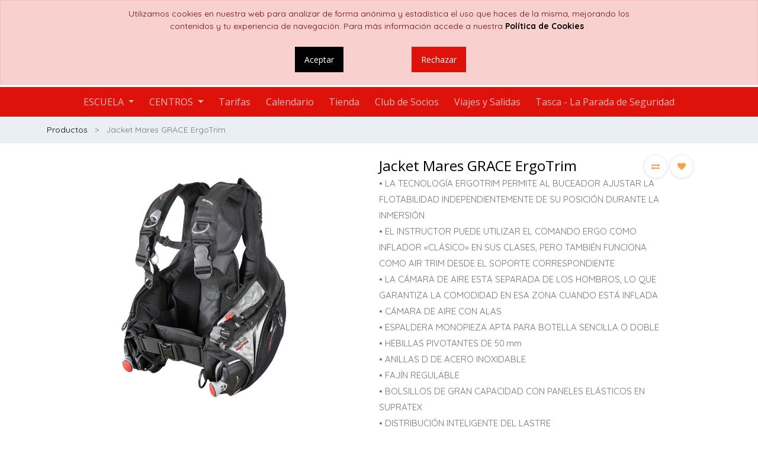

--- FILE ---
content_type: text/html; charset=utf-8
request_url: https://marepolis.es/shop/product/jacket-mares-grace-ergotrim-28052
body_size: 19212
content:


        
        
        

        <!DOCTYPE html>
        
        
            
        
    <html lang="es-ES" data-website-id="4" data-oe-company-name="Bubbles Dive, S.L.">
            
        
            
            
            
            
                
            
        
        
    <head>
                <meta charset="utf-8"/>
                <meta http-equiv="X-UA-Compatible" content="IE=edge,chrome=1"/>
                <meta name="viewport" content="width=device-width, initial-scale=1, user-scalable=no"/>
        <meta name="generator" content="Odoo"/>
        
        
        
            
            
            
        <meta name="description" content="• LA TECNOLOGÍA ERGOTRIM PERMITE AL BUCEADOR AJUSTAR LA FLOTABILIDAD INDEPENDIENTEMENTE DE SU POSICIÓN DURANTE LA INMERSIÓN
• EL INSTRUCTOR PUEDE UTILIZAR EL COMANDO ERGO COMO INFLADOR «CLÁSICO» EN SUS CLASES, PERO TAMBIÉN FUNCIONA COMO AIR TRIM DESDE EL SOPORTE CORRESPONDIENTE
• LA CÁMARA DE AIRE ESTÁ SEPARADA DE LOS HOMBROS, LO QUE GARANTIZA LA COMODIDAD EN ESA ZONA CUANDO ESTÁ INFLADA
• CÁMARA DE AIRE CON ALAS
• ESPALDERA MONOPIEZA APTA PARA BOTELLA SENCILLA O DOBLE
• HEBILLAS PIVOTANTES DE 50 mm
• ANILLAS D DE ACERO INOXIDABLE
• FAJÍN REGULABLE
• BOLSILLOS DE GRAN CAPACIDAD CON PANELES ELÁSTICOS EN SUPRATEX
• DISTRIBUCIÓN INTELIGENTE DEL LASTRE
• SISTEMA DE LASTRE SLS
• CONFIRMACIÓN VISUAL DE LA CORRECTA INSERCIÓN DEL LASTRE
• ETIQUETAS PERSONALIZABLES EN LOS BOLSILLOS PARA EL LASTRE
• PERSONALIZACIÓN DEL COLOR MEDIANTE UN KIT DE VENTA POR SEPARADO DISPONIBLE EN 4 COLORES DISTINTOS (CÓDIGO 417966)
• RANURA INTEGRADA PARA INCORPORAR EL CORTADOR DE SEDAL INCLUIDO EN EL KIT DE COLORES OPCIONAL DISPONIBLE A LA VENTA POR SEPARADO
• LA VEJIGA ESPECIAL OFRECE EL AJUSTE PERFECTO PARA LAS BUCEADORAS "/>
        
        
            
            
            
                
                    
                        <meta property="og:type" content="website"/>
                    
                
                    
                        <meta property="og:title" content="Jacket Mares GRACE ErgoTrim"/>
                    
                
                    
                        <meta property="og:site_name" content="Bubbles Dive, S.L."/>
                    
                
                    
                        <meta property="og:url" content="https://marepolis.es/shop/product/jacket-mares-grace-ergotrim-28052"/>
                    
                
                    
                        <meta property="og:image" content="https://marepolis.es/web/image/product.template/28052/image_1024?unique=5d2fa01"/>
                    
                
                    
                        <meta property="og:description" content="• LA TECNOLOGÍA ERGOTRIM PERMITE AL BUCEADOR AJUSTAR LA FLOTABILIDAD INDEPENDIENTEMENTE DE SU POSICIÓN DURANTE LA INMERSIÓN
• EL INSTRUCTOR PUEDE UTILIZAR EL COMANDO ERGO COMO INFLADOR «CLÁSICO» EN SUS CLASES, PERO TAMBIÉN FUNCIONA COMO AIR TRIM DESDE EL SOPORTE CORRESPONDIENTE
• LA CÁMARA DE AIRE ESTÁ SEPARADA DE LOS HOMBROS, LO QUE GARANTIZA LA COMODIDAD EN ESA ZONA CUANDO ESTÁ INFLADA
• CÁMARA DE AIRE CON ALAS
• ESPALDERA MONOPIEZA APTA PARA BOTELLA SENCILLA O DOBLE
• HEBILLAS PIVOTANTES DE 50 mm
• ANILLAS D DE ACERO INOXIDABLE
• FAJÍN REGULABLE
• BOLSILLOS DE GRAN CAPACIDAD CON PANELES ELÁSTICOS EN SUPRATEX
• DISTRIBUCIÓN INTELIGENTE DEL LASTRE
• SISTEMA DE LASTRE SLS
• CONFIRMACIÓN VISUAL DE LA CORRECTA INSERCIÓN DEL LASTRE
• ETIQUETAS PERSONALIZABLES EN LOS BOLSILLOS PARA EL LASTRE
• PERSONALIZACIÓN DEL COLOR MEDIANTE UN KIT DE VENTA POR SEPARADO DISPONIBLE EN 4 COLORES DISTINTOS (CÓDIGO 417966)
• RANURA INTEGRADA PARA INCORPORAR EL CORTADOR DE SEDAL INCLUIDO EN EL KIT DE COLORES OPCIONAL DISPONIBLE A LA VENTA POR SEPARADO
• LA VEJIGA ESPECIAL OFRECE EL AJUSTE PERFECTO PARA LAS BUCEADORAS "/>
                    
                
            
            
            
                
                    <meta name="twitter:card" content="summary_large_image"/>
                
                    <meta name="twitter:title" content="Jacket Mares GRACE ErgoTrim"/>
                
                    <meta name="twitter:image" content="https://marepolis.es/web/image/product.template/28052/image_1024?unique=5d2fa01"/>
                
                    <meta name="twitter:site" content="@MarepolisBuceo"/>
                
                    <meta name="twitter:description" content="• LA TECNOLOGÍA ERGOTRIM PERMITE AL BUCEADOR AJUSTAR LA FLOTABILIDAD INDEPENDIENTEMENTE DE SU POSICIÓN DURANTE LA INMERSIÓN
• EL INSTRUCTOR PUEDE UTILIZAR EL COMANDO ERGO COMO INFLADOR «CLÁSICO» EN SUS CLASES, PERO TAMBIÉN FUNCIONA COMO AIR TRIM DESDE EL SOPORTE CORRESPONDIENTE
• LA CÁMARA DE AIRE ESTÁ SEPARADA DE LOS HOMBROS, LO QUE GARANTIZA LA COMODIDAD EN ESA ZONA CUANDO ESTÁ INFLADA
• CÁMARA DE AIRE CON ALAS
• ESPALDERA MONOPIEZA APTA PARA BOTELLA SENCILLA O DOBLE
• HEBILLAS PIVOTANTES DE 50 mm
• ANILLAS D DE ACERO INOXIDABLE
• FAJÍN REGULABLE
• BOLSILLOS DE GRAN CAPACIDAD CON PANELES ELÁSTICOS EN SUPRATEX
• DISTRIBUCIÓN INTELIGENTE DEL LASTRE
• SISTEMA DE LASTRE SLS
• CONFIRMACIÓN VISUAL DE LA CORRECTA INSERCIÓN DEL LASTRE
• ETIQUETAS PERSONALIZABLES EN LOS BOLSILLOS PARA EL LASTRE
• PERSONALIZACIÓN DEL COLOR MEDIANTE UN KIT DE VENTA POR SEPARADO DISPONIBLE EN 4 COLORES DISTINTOS (CÓDIGO 417966)
• RANURA INTEGRADA PARA INCORPORAR EL CORTADOR DE SEDAL INCLUIDO EN EL KIT DE COLORES OPCIONAL DISPONIBLE A LA VENTA POR SEPARADO
• LA VEJIGA ESPECIAL OFRECE EL AJUSTE PERFECTO PARA LAS BUCEADORAS "/>
                
            
        

        
            
            
        
        <link rel="canonical" href="http://madrid.yobuceo.es/shop/product/jacket-mares-grace-ergotrim-28052"/>

        <link rel="preconnect" href="https://fonts.gstatic.com/" crossorigin=""/>
    

                <title> Jacket Mares GRACE ErgoTrim | YoBuceo </title>
                <link type="image/x-icon" rel="shortcut icon" href="/web/image/website/4/favicon?unique=579bfc8"/>
            <link type="text/css" rel="stylesheet" href="/web/content/152840-0292c21/4/web.assets_common.css"/>
            <link type="text/css" rel="stylesheet" href="/web/content/152841-fd30158/4/web.assets_frontend.css"/>
        
    
        

                <script type="text/javascript">
                    /*window.onload = function() {
                    if(window.location.href == "https://odoo.marepolis.es/"){
                        // similar behavior as clicking on a link
                        window.location.href = "https://odoo.marepolis.es/web";
                        }
                    }*/
                    
                    var odoo = {
                        csrf_token: "79fb3ace7a3e7b2bd6d13d5cfe1f30a21cab8ddao",
                        debug: "",
                    };
                </script>
            <script type="text/javascript">
                odoo.session_info = {"is_admin": false, "is_system": false, "is_website_user": true, "user_id": false, "is_frontend": true, "translationURL": "/website/translations", "cache_hashes": {"translations": "18dbe9438101e6ab58f4e3fd0fa277ef39556cf7"}};
            </script>
            <script defer="defer" type="text/javascript" src="/web/content/48161-3f1d95e/4/web.assets_common_minimal_js.js"></script>
            <script defer="defer" type="text/javascript" src="/web/content/48162-baadf44/4/web.assets_frontend_minimal_js.js"></script>
            
        
    
            <script defer="defer" type="text/javascript" data-src="/web/content/152843-ee45dfc/4/web.assets_common_lazy.js"></script>
            <script defer="defer" type="text/javascript" data-src="/web/content/152844-38a8ea8/4/web.assets_frontend_lazy.js"></script>
        
    
        

                
            
            
            
        </head>
            <body class="">
                
        
    
            
            
            
        
        <div id="wrapwrap" class="    ">
                
            <div class="te_auto_play_value d-none">
                <span>True</span>
            </div>
        
            
        <div id="website_cookie_notice" class="container-fluid cc-cookies alert alert-warning" role="alert">
            <div class="container">
                <div class="row" style="justify-content: center;">
                    <div class="col-sm-10 mb-3 text-center" id="message">
                        
        <span>
            Utilizamos cookies en nuestra web para analizar de forma anónima y estadística el uso que haces de la misma, mejorando los contenidos y tu experiencia de navegación. Para más información accede a nuestra
            <a href="/politica-de-cookies">
                <b>Política de Cookies</b>
            </a>
            .
        </span>
    
                    </div>
                </div>
                <div class="row" style="justify-content: center;">
                    <div class="s_btn text-center col-sm-2 m-2" data-name="Button">
                        <a class="btn btn-primary" href="#" id="cookies-accept">Aceptar</a>
                    </div>
                    <div class="s_btn text-center col-sm-2 m-2" data-name="Button">
                        <a class="btn btn-secondary" href="https://www.google.com/">Rechazar</a>
                    </div>
                </div>
            </div>
        </div>
    
        
            <div class="te_header_before_overlay">
                <div class="container te_header_style_4_main">
                    <div class="row align-items-center mt16 te_header_style_4_inner_first">
                        <div class="col-lg-8 te_header_4_offer">
                            <section>
                                <p></p>
                                <section>
            










































































































<p></p>
            
            </section>
                            </section>
                        </div>
                        <div class="col-lg-4 te_header_4_search">
                            <div class="te_header_search">
                                <div class="te_srch_icon_header">
                                    <a href="#" class="">
                                        <i class="fa fa-search te_srch_icon"></i>
                                        <i class="fa fa-times te_srch_close"></i>
                                    </a>
                                </div>
                                <div class="te_search_popover" tabindex="-1">
                                    
    
                
            
            
            
                <form method="get" class="o_wsale_products_searchbar_form o_wait_lazy_js " action="/shop">
                    <div role="search" class="input-group">
        <input type="text" name="search" class="search-query form-control oe_search_box" placeholder="Buscar…" data-limit="5" data-display-description="true" data-display-price="true" data-display-image="true" value=""/>
        <div class="input-group-append">
            <button type="submit" class="btn btn-primary oe_search_button" aria-label="Búsqueda" title="Búsqueda"><i class="fa fa-search"></i></button>
        </div>
    </div>

                    <input name="order" type="hidden" class="o_wsale_search_order_by" value=""/>
                    
                </form>
            
            
        
                                </div>
                            </div>
                        </div>
                    </div>
                    <div class="row align-items-center py-2 te_header_style_4_inner">
                        <div class="col-lg-4">
                            
                            
                                <a href="/" class="navbar-brand logo te_header_before_logo">
                                    <span role="img" aria-label="Logo of YoBuceo" title="YoBuceo"><img src="/web/image/website/4/logo/YoBuceo?unique=579bfc8" class="img img-fluid" alt="YoBuceo"/></span>
                                </a>
                            
                        </div>
                        <div class="col-lg-8 te_login_right">
                            <div class="px-1 te_cart_icon_head">
                                
        
        <a id="my_cart" href="/shop/cart" class="nav-link o_wsale_my_cart">
            <i class="fa fa-shopping-cart"></i>
            <sup class="my_cart_quantity badge badge-primary">0</sup>
        </a>
    
                            </div>
                            <div class="px-1 te_wish_icon_head">
                                
        
            
            <a href="/shop/wishlist" class="nav-link te_wish_icon_head">
                <i class="fa fa-heart"></i>
                <sup class="my_wish_quantity o_animate_blink badge badge-primary">
                    0
                </sup>
            </a>
        
    
                            </div>
                            
                            <div class="px-1 te_bar_icon">
                                <a href="#" class="">
                                    <i class="fa fa-sliders"></i>
                                </a>
                            </div>
                            
                            
                            <div class="px-1">
                                
    

                            </div>
                            <div class="px-1">
                                
                                <div class="te_signin">
                                    
                                        <a href="#loginPopup" class="btn-link">
                                            <span class="te_user_account_name">Entrar</span><span class="te_user_account_icon"><i class="fa fa-user" aria-hidden="true"></i></span>
                                        </a>
                                        
        <div class="modal fade text-left" id="loginRegisterPopup" role="dialog" tabindex="-1">
            <div class="modal-dialog">
                <div class="modal-content">
                    <button type="button" class="close d-md-none" data-dismiss="modal">
                        <i class="fa fa-times"></i>
                    </button>
                    <div class="modal-body">
                        <div role="tabpanel">
                            
                            <ul class="nav nav-tabs" role="tablist">
                                <li role="presentation" class="login_register_tab  ">
                                    <a href="#loginPopup" aria-controls="loginPopup" role="tab" class="active" data-toggle="tab">
                                        Iniciar Sesión
                                    </a>
                                </li>
                                
                                    <li role="presentation" class="login_register_tab">
                                        <a href="#registerPopup" aria-controls="registerPopup" role="tab" class="" data-toggle="tab">
                                            Registrarse
                                        </a>
                                    </li>
                                
                            </ul>
                            <div class="tab-content">
                                <div role="tabpanel" class="tab-pane active" id="loginPopup">
                                    
        <form class="oe_login_form" role="form" method="post" onsubmit="this.action = this.action + location.hash" action="/web/login">
            <input type="hidden" name="csrf_token" value="0d1af99d9fe7fa86a548541689ef974b137582d3o1769746626"/>
            
            
            <div class="form-group field-login">
                <label for="login">Email</label>
                <input type="text" placeholder="Email" name="login" id="login" required="required" autofocus="autofocus" autocapitalize="off" class="form-control "/>
            </div>

            <div class="form-group field-password">
                <label for="password">Password</label>
                <input type="password" placeholder="Password" name="password" id="password" required="required" autocomplete="current-password" maxlength="4096" class="form-control "/>
            </div>

            
            

            <div class="te_error-success"></div>

            <div class="clearfix oe_login_buttons text-center mb-1 pt-3">
                <button type="submit" class="btn btn-primary btn-block te_theme_button te_login_button">Iniciar Sesión
                </button>
                
                <div class="justify-content-between mt-2 d-flex small">
                    <a class="open_reset_password" data-keyboard="true" href="#resetPasswordPopup">Resetear Password
                    </a>
                </div>
                <div class="o_login_auth"></div>
                
                
            </div>
            <input type="hidden" name="redirect"/>
        </form>

        <form class="oe_reset_password_form te_reset_password_form" role="form" method="post">
            <input type="hidden" name="csrf_token" value="0d1af99d9fe7fa86a548541689ef974b137582d3o1769746626"/>

            

            
                <div class="form-group field-login">
                    <label for="login" class="col-form-label">Tu email</label>
                    <input type="text" name="login" id="login" class="form-control" autofocus="autofocus" required="required" autocapitalize="off"/>
                </div>
            

            
            <div class="te_error-success"></div>
            <input type="hidden" name="redirect"/>
            <input type="hidden" name="token"/>
            <div class="clearfix oe_login_buttons">
                <div class="d-flex justify-content-between align-items-center small">
                    <button type="submit" class="btn btn-primary te_theme_button">Confirmar</button>
                    <a class="back_login" href="#loginPopup">Volver a Iniciar Sesión</a>
                    
                </div>
                <div class="o_login_auth"></div>
            </div>
        </form>
    
                                </div>
                                <div role="tabpanel" class="tab-pane" id="registerPopup">
                                    
        <form class="oe_signup_form_ept oe_signup_form" role="form" method="post" action="/web/signup">
            <input type="hidden" name="csrf_token" value="0d1af99d9fe7fa86a548541689ef974b137582d3o1769746626"/>

            

            <div class="form-group field-login">
                <label for="login">Su correo electrónico</label>
                <input type="text" name="login" id="login" class="form-control form-control-sm" autofocus="autofocus" autocapitalize="off" required="required"/>
            </div>

            <div class="form-group field-name">
                <label for="name">Su nombre</label>
                <input type="text" name="name" id="name" class="form-control form-control-sm" placeholder="Por ejemplo, JJohn Smith" required="required"/>
            </div>

            <div class="form-group field-password pt-2">
                <label for="password">Contraseña</label>
                <input type="password" name="password" id="password" class="form-control form-control-sm" required="required"/>
            </div>

            <div class="form-group field-confirm_password">
                <label for="confirm_password">Confirmar contraseña</label>
                <input type="password" name="confirm_password" id="confirm_password" class="form-control form-control-sm" required="required"/>
            </div>
        

            
            <div class="te_error-success"></div>
            
            <input type="hidden" name="redirect"/>
            <input type="hidden" name="token"/>
            <div class="text-center oe_signup_buttons pt-3">
                <button type="submit" class="btn btn-primary btn-block te_theme_button te_signup_button">Iniciar Sesión
                </button>
                <div class="o_login_auth"></div>
                
                
            </div>
        </form>
    
                                </div>
                            </div>
                        </div>
                    </div>
                </div>
            </div>
        </div>
    
                                    
                                </div>
                            </div>
                        </div>
                    </div>
                </div>
            </div>
        <header id="top" data-anchor="true" data-name="Header" class=" o_affix_enabled">
                    <nav class="navbar navbar-expand-md te_header_navbar navbar-light
            ">
                <div class="container">
                    <a href="/" class="navbar-brand logo">
            <span role="img" aria-label="Logo of YoBuceo" title="YoBuceo"><img src="/web/image/website/4/logo/YoBuceo?unique=579bfc8" class="img img-fluid" alt="YoBuceo"/></span>
        </a>
    <button type="button" class="navbar-toggler" data-toggle="collapse" data-target="#top_menu_collapse">
                        <span class="navbar-toggler-icon"></span>
                    </button>
                    <div class="collapse navbar-collapse" id="top_menu_collapse">
                        <ul class="nav navbar-nav ml-auto text-right o_menu_loading" id="top_menu">
                            
        
            
    
    
    <li class="nav-item dropdown  ">
        <a data-toggle="dropdown" class="nav-link dropdown-toggle " href="/">
                <span>ESCUELA</span>
            
            
                
            
        </a>
        <ul class="dropdown-menu" role="menu">
            
                
    
    
    <li class=" dropdown  ">
        <a data-toggle="dropdown" class="dropdown-item dropdown-toggle " href="/aprendeabucear">
                <span>Aprende a bucear</span>
            
            
                
            
        </a>
        <ul class="dropdown-menu" role="menu">
            
                
    
    <li class="  ">
        <a role="menuitem" href="/escuela/aprende/snorkel" class="dropdown-item ">
            <span>Snorkel</span>
        
            
                
            
        </a>
    </li>
    

            
                
    
    <li class="  ">
        <a role="menuitem" href="/bautizo-buceo" class="dropdown-item ">
            <span>Bautizo de Buceo</span>
        
            
                
            
        </a>
    </li>
    

            
                
    
    <li class="  ">
        <a role="menuitem" href="/scuba-diver" class="dropdown-item ">
            <span>Scuba Diver</span>
        
            
                
            
        </a>
    </li>
    

            
                
    
    <li class="  ">
        <a role="menuitem" href="/open-water-diver" class="dropdown-item ">
            <span>Open Water Diver</span>
        
            
                
            
        </a>
    </li>
    

            
        </ul>
    </li>

            
                
    
    
    <li class=" dropdown  ">
        <a data-toggle="dropdown" class="dropdown-item dropdown-toggle " href="/continua-formacion">
                <span>Continúa tu formación</span>
            
            
                
            
        </a>
        <ul class="dropdown-menu" role="menu">
            
                
    
    <li class="  ">
        <a role="menuitem" href="/scuba-skills-update" class="dropdown-item ">
            <span>Actualización de Técnicas</span>
        
            
                
            
        </a>
    </li>
    

            
                
    
    <li class="  ">
        <a role="menuitem" href="/advanced-open-water-diver" class="dropdown-item ">
            <span>Curso Avanzado</span>
        
            
                
            
        </a>
    </li>
    

            
                
    
    <li class="  ">
        <a role="menuitem" href="/cursos-especialidades" class="dropdown-item ">
            <span>Especialidades</span>
        
            
                
            
        </a>
    </li>
    

            
        </ul>
    </li>

            
                
    
    <li class="  ">
        <a role="menuitem" href="/cursos-profesionales" class="dropdown-item ">
            <span>Comienza tu Carrera</span>
        
            
                
            
        </a>
    </li>
    

            
                
    
    <li class="  ">
        <a role="menuitem" href="/inmersiones" class="dropdown-item ">
            <span>Inmersiones</span>
        
            
                
            
        </a>
    </li>
    

            
                
    
    <li class="  ">
        <a role="menuitem" href="/cursos-mermaiding" class="dropdown-item ">
            <span>Mermaiding</span>
        
            
                
            
        </a>
    </li>
    

            
                
    
    <li class="  ">
        <a role="menuitem" href="/cursos-apnea" class="dropdown-item ">
            <span>Apnea</span>
        
            
                
            
        </a>
    </li>
    

            
                
    
    
    <li class=" dropdown  ">
        <a data-toggle="dropdown" class="dropdown-item dropdown-toggle " href="/area-tec">
                <span>AreaTEc</span>
            
            
                
            
        </a>
        <ul class="dropdown-menu" role="menu">
            
                
    
    <li class="  ">
        <a role="menuitem" href="/area-tec" class="dropdown-item ">
            <span>Todo</span>
        
            
                
            
        </a>
    </li>
    

            
                
    
    <li class="  ">
        <a role="menuitem" href="/area-tec/formacion" class="dropdown-item ">
            <span>Formación</span>
        
            
                
            
        </a>
    </li>
    

            
                
    
    <li class="  ">
        <a role="menuitem" href="/area-tec/entrenamientos" class="dropdown-item ">
            <span>Entrenamientos</span>
        
            
                
            
        </a>
    </li>
    

            
                
    
    <li class="  ">
        <a role="menuitem" href="/area-tec/alquiler-de-material" class="dropdown-item ">
            <span>Alquiler de material</span>
        
            
                
            
        </a>
    </li>
    

            
        </ul>
    </li>

            
        </ul>
    </li>

        
            
    
    
    <li class="nav-item dropdown  ">
        <a data-toggle="dropdown" class="nav-link dropdown-toggle " href="/centros">
                <span>CENTROS</span>
            
            
                
            
        </a>
        <ul class="dropdown-menu" role="menu">
            
                
    
    <li class="  ">
        <a role="menuitem" href="/centros/alcorcon" class="dropdown-item ">
            <span>Alcorcón</span>
        
            
                
            
        </a>
    </li>
    

            
                
    
    <li class="  ">
        <a role="menuitem" href="/centros/aranjuez" class="dropdown-item ">
            <span>Aranjuez</span>
        
            
                
            
        </a>
    </li>
    

            
                
    
    <li class="  ">
        <a role="menuitem" href="/centros/cartagena" class="dropdown-item ">
            <span>Cartagena</span>
        
            
                
            
        </a>
    </li>
    

            
                
    
    <li class="  ">
        <a role="menuitem" href="/centros/torrevieja" class="dropdown-item ">
            <span>Torrevieja</span>
        
            
                
            
        </a>
    </li>
    

            
        </ul>
    </li>

        
            
    
    <li class="nav-item  ">
        <a role="menuitem" href="/cursos" class="nav-link ">
            <span>Tarifas</span>
        
            
                
            
        </a>
    </li>
    

        
            
    
    <li class="nav-item  ">
        <a role="menuitem" href="/events" class="nav-link ">
            <span>Calendario</span>
        
            
                
            
        </a>
    </li>
    

        
            
    
    <li class="nav-item  ">
        <a role="menuitem" href="/shop" class="nav-link ">
            <span>Tienda</span>
        
            
                
            
        </a>
    </li>
    

        
            
    
    <li class="nav-item  ">
        <a role="menuitem" href="/club-socios" class="nav-link ">
            <span>Club de Socios</span>
        
            
                
            
        </a>
    </li>
    

        
            
    
    <li class="nav-item  ">
        <a role="menuitem" href="/viajes" class="nav-link ">
            <span>Viajes y Salidas</span>
        
            
                
            
        </a>
    </li>
    

        
            
    
    <li class="nav-item  ">
        <a role="menuitem" href="/tascaparadadeseguridad" class="nav-link ">
            <span>Tasca - La Parada de Seguridad</span>
        
            
                
            
        </a>
    </li>
    

        
    
            
            <li class="nav-item divider d-none"></li> 
                
                <li class="nav-item o_wsale_my_wish"></li>
        
        
        </ul>
                    </div>
                </div>
            </nav>
        </header>
            <div class="te_vertical_menu">
                <section>
                    <a href="#" class="te_menu_btn_close">
                        <i class="fa fa-times te_menu_icon_close"></i>
                    </a>
                </section>
                
                
                    <div>
        <section class="s_rating menu_vertical_option">
            <div class="te_side_bar">
                <section><div class="oe_structure" data-name="Style 6"></div>












<section class="pt32 pb32" data-name="Style 6">
            <div class="container">
                <div class="row">
                    <div class="col-lg-2 col-md-4 col-6 col-sm-6 s_col_no_bgcolor text-center te_ts_img_hvr" data-name="Box">
                        <section>
                            <div class="d-inline-block te_img_hover_overflow te_img_height_3col6 t_img_hover_1">
                                <img class="card-img-top img img-responsive te_feature_image" src="/theme_clarico_vega/static/src/img/snippets/3_column/style_6/130_130.png" alt="Clarico-3 Columns Style 6">
                            </div>
                        </section>
                    </div>
                    <div class="col-lg-2 col-md-4 col-6 col-sm-6 s_col_no_bgcolor text-center te_ts_img_hvr" data-name="Box">
                        <section>
                            <div class="d-inline-block te_img_hover_overflow te_img_height_3col6 t_img_hover_1">
                                <img class="card-img-top img img-responsive te_feature_image zoom_image" src="/theme_clarico_vega/static/src/img/snippets/3_column/style_6/130_130.png" alt="Clarico-3 Columns Style 6">
                            </div>
                        </section>
                    </div>
                    <div class="col-lg-2 col-md-4 col-6 col-sm-6 s_col_no_bgcolor text-center te_ts_img_hvr" data-name="Box">
                        <section>
                            <div class="d-inline-block te_img_hover_overflow te_img_height_3col6 t_img_hover_1">
                                <img class="card-img-top img img-responsive te_feature_image" src="/theme_clarico_vega/static/src/img/snippets/3_column/style_6/130_130.png" alt="Clarico-3 Columns Style 6">
                            </div>
                        </section>
                    </div>
                    <div class="col-lg-2 col-md-4 col-6 col-sm-6 s_col_no_bgcolor text-center te_ts_img_hvr" data-name="Box">
                        <section>
                            <div class="d-inline-block te_img_hover_overflow te_img_height_3col6 t_img_hover_1">
                                <img class="card-img-top img img-responsive te_feature_image" src="/theme_clarico_vega/static/src/img/snippets/3_column/style_6/130_130.png" alt="Clarico-3 Columns Style 6">
                            </div>
                        </section>
                    </div>
                    <div class="col-lg-2 col-md-4 col-6 col-sm-6 s_col_no_bgcolor text-center te_ts_img_hvr" data-name="Box">
                        <section>
                            <div class="d-inline-block te_img_hover_overflow te_img_height_3col6 t_img_hover_1">
                                <img class="card-img-top img img-responsive te_feature_image" src="/theme_clarico_vega/static/src/img/snippets/3_column/style_6/130_130.png" alt="Clarico-3 Columns Style 6">
                            </div>
                        </section>
                    </div>
                    <div class="col-lg-2 col-md-4 col-6 col-sm-6 s_col_no_bgcolor text-center te_ts_img_hvr" data-name="Box">
                        <section>
                            <div class="d-inline-block te_img_hover_overflow te_img_height_3col6 t_img_hover_1">
                                <img class="card-img-top img img-responsive te_feature_image" src="/theme_clarico_vega/static/src/img/snippets/3_column/style_6/130_130.png" alt="Clarico-3 Columns Style 6">
                            </div>
                        </section>
                    </div><div class="col-lg-12 s_title pb32" style="text-align: center;">
                            <h4 class="te_s_title_default"><font class="text-delta" style="font-size: 48px;">DESATURACIÓN</font></h4>
                        </div>
                </div>
            </div>
        </section>
            













<section>
                <div class="te_sidenav_menu">
                    <ul>
                        <section>
                            <li>
                                <a href="/shop">About Shop</a>
                            </li>
                        </section>
                        <section>
                            <li>
                                <a href="/contactus">Help Center</a>
                            </li>
                        </section>
                        <section>
                            <li>
                                <a href="/aboutus">Portfolio</a>
                            </li>
                        </section>
                        <section>
                            <li>
                                <a href="/blog">Blog</a>
                            </li>
                        </section>
                        <section>
                            <li>
                                <a href="/shop">New Look</a>
                            </li>
                        </section>
                    </ul>
                </div>
                <div class="te_sidenav_content">
                    <section>
                        <p>Pellentesque mollis nec orci id tincidunt. Sed mollis risus eu nisi aliquet, sit amet
                            fermentum.
                        </p>
                    </section>
                </div>
            </section>
        </section>
                <section>
                    <div class="te_content_text">
                        <section>
                            <a class="te_ver_add_ept" href="tel: 657 19 50 51">
                                <span class="fa fa-phone"></span>
                                <span>657 19 50 51</span>
                            </a>
                        </section>
                        <section>
                            <a class="te_ver_add_ept" href="mailto: madrid@yobuceo.es">
                                <span class="fa fa-envelope"></span>
                                <span>madrid@yobuceo.es</span>
                            </a>
                        </section>
                        <section>
                            <p class="te_ver_add_ept">
                                <span class="fa fa-map-marker"></span>
                                <span>Calle Oslo, 53, Local 9, Planta -1</span>
                                <span>(Centro X-Madrid)</span>
                                <span>Alcorcón</span>
                                <span>Madrid (ES)</span>
                                <span>28922</span>
                                <span>España</span>
                            </p>
                        </section>
                    </div>
                </section>
                <section>
                    <div class="te_sidenav_social_icon">
                        <p></p>
                        <div class="s_share te_social_icon ">
                            
                            <section>
                                <a class="btn btn-link" href="https://www.facebook.com/Marepolis/">
                                    <span class="fa fa-facebook"></span>
                                </a>
                            </section>
                            <section>
                                <a class="btn btn-link" href="https://twitter.com/MarepolisBuceo">
                                    <span class="fa fa-twitter"></span>
                                </a>
                            </section>
                            <section>
                                <a class="btn btn-link" href="https://es.linkedin.com/company/marepolis">
                                    <span class="fa fa-linkedin"></span>
                                </a>
                            </section>
                            <section>
                                <a class="btn btn-link" href="https://www.youtube.com/user/MarepolisTV/featured">
                                    <span class="fa fa-youtube-play"></span>
                                </a>
                            </section>
                            <section>
                                
                            </section>
                        </div>
                    </div>
                </section>
            </div>
        </section>
    </div>
                
            </div>
        
                
            
        <div class="oe_website_sale_ept">
            <div class="modal fade" id="ajax_cart_model" tabindex="-1">
                <div class="modal-dialog modal-md modal-dialog-centered">
                    <div class="modal-content ajax_cart_modal">
                        <button type="button" class="close" data-dismiss="modal" aria-label="Cerrar" tabindex="-1">
                        </button>
                        <div class="modal-body"></div>

                        </div>
                </div>
            </div>
        </div>
    
            
                <input type="hidden" id="ajax_cart_template" value="1"/>
            
        
            
        <div class="modal fade" id="quick_view_model" tabindex="-1">
            <div class="modal-dialog modal-lg modal-dialog-centered">
                <div class="modal-content quick_view_modal">
                    <button type="button" class="close quick_close" data-dismiss="modal" aria-label="Cerrar" tabindex="-1">
                    </button>
                    
                        <div class="modal-body oe_website_sale"></div>
                    
                </div>
            </div>
        </div>
    
        <main>
                    
            
        
            
            <div itemscope="itemscope" itemtype="http://schema.org/Product" id="wrap" class="js_sale ecom-zoomable zoomodoo-next">
                
    <div class="te_product_breadcrumb te_prod_bottom_margin">
      <ol class="breadcrumb">
        <section class="container">
          <li class="breadcrumb-item">
            <a class="" href="/shop">Productos</a>
          </li>
          
          <li class="breadcrumb-item active">
            <span>Jacket Mares GRACE ErgoTrim</span>
          </li>
        </section>
      </ol>
    </div>
  <section id="product_detail" class="container py-2 oe_website_sale " data-view-track="1">
                    
    
    
      
        
            <div class="product_details_sticky">
                <div class="prod_details_sticky_div">
                    <div class="prod_details_sticky_left">
                        <div class="prod_img">
                            <img class="img img-fluid rounded" alt="Imagen de Producto" src="/web/image/product.template/28052/image_256"/>
                        </div>
                        <div class="prod_name">
                            <h1 itemprop="name" class="te_product_name">Jacket Mares GRACE ErgoTrim</h1>
                        </div>
                        <div class="prod_price">
                            
      <div itemprop="offers" itemscope="itemscope" itemtype="http://schema.org/Offer" class="product_price mt16 te_prod_bottom_margin">
      
      
      <h4 class="oe_price_h4 css_editable_mode_hidden">
        <b data-oe-type="monetary" data-oe-expression="combination_info['price']" class="oe_price" style="white-space: nowrap;"><span class="oe_currency_value">699,00</span> €</b>
        <span data-oe-type="monetary" data-oe-expression="combination_info['list_price']" style="text-decoration: line-through; white-space: nowrap;" class="text-danger oe_default_price d-none"><span class="oe_currency_value">699,00</span> €</span>
        <span itemprop="price" style="display:none;">699.0</span>
        <span itemprop="priceCurrency" style="display:none;">EUR</span>
      </h4>
      
    </div>
  
                        </div>

                        <div class="prod_details_sticky_right">
                            <div class="prod_add_cart">
                                
                                <a role="button" id="add_to_cart" href="#" class="btn btn-primary btn-md mt16 a-submit te_theme_button te_add_to_cart width-50">
                                    <span class="fa fa-shopping-cart"></span>Añadir al carrito
                                </a>
                                
                                    <a role="button" id="buy_now" class="btn btn-outline-primary btn-md mt16 d-block d-sm-inline-block te_theme_button" href="#">
                                        <span class="fa fa-bolt"></span>Comprar ahora
                                    </a>
                                
                            </div>
                        </div>
                    </div>
                </div>
            </div>
        
    
    
  <div class="row">
                        <div class="col-md-8">
                            <div class="form-inline justify-content-end">
                                
        
    
            
            
                <form action="/shop" method="get" class="o_wsale_products_searchbar_form o_wait_lazy_js ">
                    <div role="search" class="input-group">
        <input type="text" name="search" class="search-query form-control oe_search_box" placeholder="Buscar…" data-limit="5" data-display-description="true" data-display-price="true" data-display-image="true"/>
        <div class="input-group-append">
            <button type="submit" class="btn btn-primary oe_search_button" aria-label="Búsqueda" title="Búsqueda"><i class="fa fa-search"></i></button>
        </div>
    </div>

                    <input name="order" type="hidden" class="o_wsale_search_order_by" value=""/>
                    
            
            
        
                </form>
            
            
        
    
                                </div>
                        </div>
                    </div>
                    <div class="row te_row_main">
                        <div class="col-lg-6 te_product_media">
                            
        
        <div id="mainSlider" class="position-relative">
                <div class="owl-carousel carousel-inner">
                    
                        <div class=" active">
                            <div class=""><img src="/web/image/product.product/25701/image_1024/%5B417106XS%5D%20Jacket%20Mares%20GRACE%20ErgoTrim%20%28XS%29?unique=d8bf04c" class="img img-fluid product_detail_img mh-100" alt="Jacket Mares GRACE ErgoTrim"/></div>
                        </div>
                    
                </div>
            </div>
            <div id="thumbnailSlider" class="">
                <input id="len-ept-image" type="hidden" value="1"/>
                
            </div>
        
                        
            
            
                
                
                <button type="button" role="button" class="btn o_add_wishlist te_btn_add_wishlist d-none d-sm-inline-block d-md-none" title="Añadir a la Lista de Deseos" data-action="o_wishlist" data-product-template-id="28052" data-product-product-id="25701">
                    <span class="fa fa-heart" role="img" aria-label="Añadir a la Lista de Deseos"></span>
                </button>
            
        </div>
                        <div class="col-lg-6 offset-xl-0 te_product_media" id="product_details">
                            
            
                
            
        <h1 itemprop="name" class="te_product_name te_prod_bottom_margin">Jacket Mares GRACE ErgoTrim</h1>
    <div class="o_not_editable">
      <p class="te_prod_desc text-muted">• LA TECNOLOGÍA ERGOTRIM PERMITE AL BUCEADOR AJUSTAR LA FLOTABILIDAD INDEPENDIENTEMENTE DE SU POSICIÓN DURANTE LA INMERSIÓN<br>
• EL INSTRUCTOR PUEDE UTILIZAR EL COMANDO ERGO COMO INFLADOR «CLÁSICO» EN SUS CLASES, PERO TAMBIÉN FUNCIONA COMO AIR TRIM DESDE EL SOPORTE CORRESPONDIENTE<br>
• LA CÁMARA DE AIRE ESTÁ SEPARADA DE LOS HOMBROS, LO QUE GARANTIZA LA COMODIDAD EN ESA ZONA CUANDO ESTÁ INFLADA<br>
• CÁMARA DE AIRE CON ALAS<br>
• ESPALDERA MONOPIEZA APTA PARA BOTELLA SENCILLA O DOBLE<br>
• HEBILLAS PIVOTANTES DE 50 mm<br>
• ANILLAS D DE ACERO INOXIDABLE<br>
• FAJÍN REGULABLE<br>
• BOLSILLOS DE GRAN CAPACIDAD CON PANELES ELÁSTICOS EN SUPRATEX<br>
• DISTRIBUCIÓN INTELIGENTE DEL LASTRE<br>
• SISTEMA DE LASTRE SLS<br>
• CONFIRMACIÓN VISUAL DE LA CORRECTA INSERCIÓN DEL LASTRE<br>
• ETIQUETAS PERSONALIZABLES EN LOS BOLSILLOS PARA EL LASTRE<br>
• PERSONALIZACIÓN DEL COLOR MEDIANTE UN KIT DE VENTA POR SEPARADO DISPONIBLE EN 4 COLORES DISTINTOS (CÓDIGO 417966)<br>
• RANURA INTEGRADA PARA INCORPORAR EL CORTADOR DE SEDAL INCLUIDO EN EL KIT DE COLORES OPCIONAL DISPONIBLE A LA VENTA POR SEPARADO<br>
• LA VEJIGA ESPECIAL OFRECE EL AJUSTE PERFECTO PARA LAS BUCEADORAS </p>
    </div>
    <div class="te_time_main_div">
      <div class="timer_data"></div>
      <div class="te_time_main_div">
        <div class="timer_data">
          <div class="timer_input">

                        </div>
        </div>
        <div id="timer_portion_content_ept" class="te_display_end_date d-none">
          <div class="product_offer_timer">
            <span class="text-center d-inline-block">
              <div class="rounded_digit_product">
                <span id="days" class="d-block  te_days_hr_min_sec"></span>
                <div id="time_lbl" class="d-block">Días</div>
              </div>
            </span>
            <span class="text-center d-inline-block">
              <div class="rounded_digit_product">
                <span id="hours" class="d-block  te_days_hr_min_sec"></span>
                <div id="time_lbl" class="d-block">Horas</div>
              </div>
            </span>
            <span class="text-center d-inline-block">
              <div class="rounded_digit_product">
                <span id="minutes" class="d-block te_days_hr_min_sec"></span>
                <div id="time_lbl" class=" d-block">Minutos</div>
              </div>
            </span>
            <span class="text-center d-inline-block">
              <div class="rounded_digit_product">
                <span id="seconds" class="d-block te_days_hr_min_sec"></span>
                <div id="time_lbl" class="d-block">Segundos</div>
              </div>
            </span>
          </div>
        </div>
      </div>
    </div>
  
    <span id="te_rect_cnt" class="d-none">2</span>
  
                            <span itemprop="url" style="display:none;">/shop/product/jacket-mares-grace-ergotrim-28052</span>
                            <form action="/shop/cart/update" method="POST">
                                <input type="hidden" name="csrf_token" value="3f5e6f69bc0916f2be2e70d20cac14193ba9795do1769746625"/>
                                <div class="js_product js_main_product">
                                    
    
      <div itemprop="offers" itemscope="itemscope" itemtype="http://schema.org/Offer" class="product_price mt16 te_prod_bottom_margin">
      
      
      <h4 class="oe_price_h4 css_editable_mode_hidden">
        <b data-oe-type="monetary" data-oe-expression="combination_info['price']" class="oe_price" style="white-space: nowrap;"><span class="oe_currency_value">699,00</span> €</b>
        <span data-oe-type="monetary" data-oe-expression="combination_info['list_price']" style="text-decoration: line-through; white-space: nowrap;" class="text-danger oe_default_price d-none"><span class="oe_currency_value">699,00</span> €</span>
        <span itemprop="price" style="display:none;">699.0</span>
        <span itemprop="priceCurrency" style="display:none;">EUR</span>
      </h4>
      
    </div>
  
  
                
                
                <ul class="d-none js_add_cart_variants" data-attribute_exclusions="{&quot;exclusions&quot;: {&quot;9547&quot;: [], &quot;9548&quot;: [], &quot;9549&quot;: [], &quot;9550&quot;: [], &quot;9551&quot;: []}, &quot;parent_exclusions&quot;: {}, &quot;parent_combination&quot;: [], &quot;parent_product_name&quot;: null, &quot;mapped_attribute_names&quot;: {&quot;9547&quot;: &quot;Talla: XS&quot;, &quot;9548&quot;: &quot;Talla: S&quot;, &quot;9549&quot;: &quot;Talla: M&quot;, &quot;9550&quot;: &quot;Talla: L&quot;, &quot;9551&quot;: &quot;Talla: XL&quot;}}"></ul>
                <input type="hidden" class="product_template_id" value="28052"/>
                
                
                    <div class="custom-control custom-radio">
                        
                        
                        <input type="radio" name="product_id" class="custom-control-input product_id js_product_change" checked="checked" id="radio_variant_25701" value="25701" data-price="699.0" data-combination="[9547]"/>
                        <label label-default="label-default" class="custom-control-label" for="radio_variant_25701">
                            <span>[417106XS] Jacket Mares GRACE ErgoTrim (XS)</span>
                            
                            
                        </label>
                    </div><div class="custom-control custom-radio">
                        
                        
                        <input type="radio" name="product_id" class="custom-control-input product_id js_product_change" id="radio_variant_25702" value="25702" data-price="699.0" data-combination="[9548]"/>
                        <label label-default="label-default" class="custom-control-label" for="radio_variant_25702">
                            <span>[417106S] Jacket Mares GRACE ErgoTrim (S)</span>
                            
                            
                        </label>
                    </div><div class="custom-control custom-radio">
                        
                        
                        <input type="radio" name="product_id" class="custom-control-input product_id js_product_change" id="radio_variant_25703" value="25703" data-price="699.0" data-combination="[9549]"/>
                        <label label-default="label-default" class="custom-control-label" for="radio_variant_25703">
                            <span>[417106M] Jacket Mares GRACE ErgoTrim (M)</span>
                            
                            
                        </label>
                    </div><div class="custom-control custom-radio">
                        
                        
                        <input type="radio" name="product_id" class="custom-control-input product_id js_product_change" id="radio_variant_25704" value="25704" data-price="699.0" data-combination="[9550]"/>
                        <label label-default="label-default" class="custom-control-label" for="radio_variant_25704">
                            <span>[417106L] Jacket Mares GRACE ErgoTrim (L)</span>
                            
                            
                        </label>
                    </div><div class="custom-control custom-radio">
                        
                        
                        <input type="radio" name="product_id" class="custom-control-input product_id js_product_change" id="radio_variant_25705" value="25705" data-price="699.0" data-combination="[9551]"/>
                        <label label-default="label-default" class="custom-control-label" for="radio_variant_25705">
                            <span>[417106XL] Jacket Mares GRACE ErgoTrim (XL)</span>
                            
                            
                        </label>
                    </div>
                
            
        <p class="css_not_available_msg alert alert-warning">Esta combinación no existe.</p>
                                    
        
            <hr class="te_s_hr_line"/>
        <div class="css_quantity input-group oe_website_spinner
                te_product_quantity te_prod_bottom_margin
            " contenteditable="false">
            <div class="input-group-prepend">
                <a class="btn btn-secondary js_add_cart_json" aria-label="Quitar uno" title="Quitar uno" href="#">
                    <i class="fa fa-minus"></i>
                </a>
            </div>
            <input type="text" class="form-control quantity" data-min="1" name="add_qty" value="1"/>
            <div class="input-group-append">
                <a class="btn btn-secondary float_left js_add_cart_json" aria-label="Agregue uno" title="Agregue uno" href="#">
                    <i class="fa fa-plus"></i>
                </a>
            </div>
        </div>
      <a role="button" id="add_to_cart" class="btn btn-primary btn-lg mt16 js_check_product a-submit d-block
                d-sm-inline-block te_theme_button
                w-50
            " href="#"><i class="fa fa-shopping-cart"></i> Agregar al carrito</a>
            <a role="button" id="buy_now" class="btn btn-outline-primary btn-lg mt16 d-block d-sm-inline-block te_theme_button" href="#"><i class="fa fa-bolt"></i>Comprar ahora</a>
        
      <div id="product_option_block">
            
                
                <button type="button" role="button" class="d-none d-md-inline-block btn btn-link mt16 o_add_compare_dyn te_theme_button" aria-label="Comparar" data-action="o_comparelist" data-product-product-id="25701">
                <span class="fa fa-exchange"></span>
            </button>
        
        
            
                
                
                <button type="button" role="button" class="btn btn-link mt16 o_add_wishlist_dyn te_theme_button" data-action="o_wishlist" data-product-template-id="28052" data-product-product-id="25701">
                <span class="fa fa-heart" role="img" aria-label="Añadir a Lista de Favoritos"></span>
            </button>
        
        </div>
    <div class="availability_messages o_not_editable"></div>
  
    <div class="te_p_sku">
      <div class="te_sku">Referencia:</div>
      <div class="js_sku_div">N/A</div>
    </div>
    
      <div class="js_categ_div te_prod_bottom_margin">
        
          
            <p class="d-inline-block">Categoría:</p>
          
          
          
            <li class="te_p_categ_item d-inline-flex">
              <a class="text-muted" href="/shop/category/buceo-recreativo-jackets-63">
                <span>Jackets</span>
              </a>
              
            </li>
            
          
        
        </div>
    
    
      <div class="product_share te_prod_bottom_margin">
        <div class="align-middle d-inline-block">
          <br/>
          <p>Comparte:<br/></p>
        </div>
        <div class="oe_share s_share d-inline-block">
          
            <a target="_Blank" href="https://www.facebook.com/sharer/sharer.php?u={url}" class="oe_share_icon">
              <span class="fa fa-facebook"></span>
            </a>
          
          
            <a target="_Blank" href="https://twitter.com/intent/tweet?text={title}&amp;url={url}" class="oe_share_icon">
              <span class="fa fa-twitter"></span>
            </a>
          
          
          
            <a href="mailto:?body={url}&amp;subject={title}" class="oe_share_icon">
              <span class="fa fa-envelope-o"></span>
            </a>
          
        </div>
      </div>
    
  
                                </div>
                            </form>
                            <div>
                                </div>
                            <hr/>
    
      
        
            <div class="row">
                <a href="/shop?attrib=0-7">
                    <div class="te_brand_img  col-xl-3 col-lg-4"><img src="/web/image/product.brand.ept/7/logo/Mares?unique=c0175c8" class="img img-fluid te_product_brand_img" alt="Mares"/></div>
                </a>
                <div class=" col-xl-9 col-lg-8 col-sm col">
                    
                </div>
            </div>
            <hr class="te_s_hr_line"/>
        
    
    
  
                            <div class="te_s_shipping_info">
      <ul>
        <li class="te_s_shipping_info_li text-muted border-right">
          <span class="fa fa-money text-black mr-1"></span>
          <span>
            <a href="/condiciones-venta-devolucion" target="_blank">Devolución 14 días</a>
          </span>
        </li>
        <li class="te_s_shipping_info_li text-muted border-right">
          <span class="fa text-black mr-1 fa-check" data-original-title="" title="" aria-describedby="tooltip531773"></span>
          <span>
            <a href="/envio-pago-seguro" target="_blank">Pago Seguro</a>
          </span>
        </li>
        <li class="te_s_shipping_info_li text-muted border-right">
          <span class="fa fa-clock-o text-black mr-1"></span>
          <a href="/envio-pago-seguro" target="_blank">Envío</a>
          <span>
            <a href="/envio-pago-seguro" target="_blank">: 24/48 Horas (si hay existencias en almacén)</a>
          </span>
        </li>
      </ul>
    </div>
  </div>
                    </div>
                </section>
    
  
    
      
<section class="product_tabs_ept s_tabs">
            <div class="container tabs_container_main">
                <div class="row s_col_no_bgcolor">
                    <div class="col-lg-12">
                        <div class="bg-white">
                            <div class="product-header">
                                <ul id="te_product_tabs" class="nav nav-tabs product-header-tabs" role="tablist">
                                    <li class="nav-item">
                                        <a class="nav-link active show" id="nav_tabs_link_1" data-toggle="tab" itemprop="description" href="#nav_tabs_content_1" role="tab" aria-controls="nav_tabs_content_1" aria-selected="true">
                                            <span class="fa fa-sliders mr-2"></span>
                                            <span class="nav_tab_title">Descripción</span>
                                        </a>
                                    </li>
                                    
                                    
                                        <li class="nav-item">
                                            <a class="nav-link" id="nav_tabs_link_2" data-toggle="tab" href="#nav_tabs_content_2" role="tab" aria-controls="nav_tabs_content_2" aria-selected="false">
                                                <span class="fa fa-sort-amount-desc mr-2"></span>
                                                <span class="nav_tab_title">Especificación</span>
                                            </a>
                                        </li>
                                    
                                    
                                    
                                        <li class="nav-item">
                                            <a class="nav-link" id="nav_tabs_link_3" data-toggle="tab" href="#nav_tabs_content_3" role="tab" aria-controls="nav_tabs_content_3" aria-selected="false">
                                                <span class="fa fa-star mr-2"></span>
                                                <span class="nav_tab_title">Valoraciones y comentarios</span>
                                            </a>
                                        </li>
                                    
                                    
                                </ul>
                            </div>
                            <div class="product-body tab-content">
                                <div class="tab-pane fade show active py-3" id="nav_tabs_content_1" role="tabpanel" aria-labelledby="nav_tabs_link_1">
                                    <div itemprop="description" class="oe_structure" id="product_full_description"><section data-name="Full Image Banner">
            <section class="t_img_hover_1 te_banner_img pb0 pt0">
                <img class="img-fluid d-block mx-auto" alt="Clarico-Full Image" src="/web/image/55176/TallasJacketsMares2022.jpg?access_token=efe15179-de9f-4e2e-b3e3-fffd450fd57c">
            </section>
        </section></div>
                                </div>
                                <div class="tab-pane fade o_not_editable py-3" id="nav_tabs_content_2" role="tabpanel" aria-labelledby="nav_tabs_link_2">
                                    <section class="container-fluid te_product_spec" id="product_full_spec">
                                        
                                        
                                            <h3 class="text-center mb32">Especificaciones para
                                                Jacket Mares GRACE ErgoTrim
                                            </h3>
                                            <div class="row">
                                                <div class="col-lg-12" id="product_specifications">
                                                    <table class="table table-striped table-sm table-hover">
                                                        
                                                            
                                                            <tr class="collapse show o_ws_category_0">
                                                                <td>
                                                                    <span>Talla</span>
                                                                </td>
                                                                <td>
                                                                    
                                                                        <span>XS</span>
                                                                        o
                                                                    
                                                                        <span>S</span>
                                                                        o
                                                                    
                                                                        <span>M</span>
                                                                        o
                                                                    
                                                                        <span>L</span>
                                                                        o
                                                                    
                                                                        <span>XL</span>
                                                                        
                                                                    
                                                                </td>
                                                            </tr>
                                                            
                                                            
                                                        
                                                    </table>
                                                </div>
                                            </div>
                                        
                                    </section>
                                </div>

                                
                                
                                    <div class="tab-pane fade o_not_editable py-3" id="nav_tabs_content_3" role="tabpanel" aria-labelledby="nav_tabs_link_3">
                                        <div class="o_shop_discussion_rating oe_overlay_options o_not_editable">
                                            <div class="container">
                                                <div class="row">
                                                    <div class="col-lg-12 mt16">
                                                        
        <div id="discussion" class="d-print-none o_portal_chatter o_not_editable p-0" data-res_model="product.template" data-res_id="28052" data-pager_step="10" data-allow_composer="1" data-display_rating="True">
        </div>
    
                                                    </div>
                                                </div>
                                            </div>
                                        </div>
                                    </div>
                                
                                
                            </div>
                        </div>
                    </div>
                </div>
            </div>
        </section>

    
  
                <div itemprop="description" class="oe_structure container te_product_tab tab1C d-none" id="product_full_description"><section data-name="Full Image Banner">
            <section class="t_img_hover_1 te_banner_img pb0 pt0">
                <img class="img-fluid d-block mx-auto" alt="Clarico-Full Image" src="/web/image/55176/TallasJacketsMares2022.jpg?access_token=efe15179-de9f-4e2e-b3e3-fffd450fd57c">
            </section>
        </section></div>
            <section class="container" id="product_full_spec">
                
                
                    
            </section>
        
            <div class="recommended_product_slider_main container">
      
      
    </div>
  
  
  <section class="s_wsale_products_recently_viewed pt24 pb24 d-none" style="min-height: 400px;">
    <div class="container">
      <div class="alert alert-info alert-dismissible rounded-0 fade show d-print-none css_non_editable_mode_hidden o_not_editable">
                Esta es una vista previa de los productos vistos recientemente por el usuario.<br/>
                Una vez que el usuario haya visto al menos un producto, este fragmento será visible.
                <button type="button" class="close" data-dismiss="alert" aria-label="Cerrar"> × </button>
            </div>
      <h3 class="text-center mb32">Productos vistos recientemente</h3>
      <div class="slider o_not_editable te_recently_viewed dd_recent_prod_bg" style=""></div>
    </div>
  </section>

        
            </div>
        
            <input type="hidden" id="ajax_cart_product_template" value="1"/>
        
                
            <div class="oe_website_sale_ept">
                <div class="modal fade" id="ajax_cart_model_shop" tabindex="-1">
                    <div class="modal-dialog modal-md modal-dialog-centered">
                        <div class="modal-content ajax_cart_modal">
                            <button type="button" class="close" data-dismiss="modal" aria-label="Cerrar" tabindex="-1">
                            </button>
                            <div class="modal-body">
                            </div>
                        </div>
                    </div>
                </div>
            </div>
        
            <div class="ios-prompt">
                <span style="color: rgb(187, 187, 187); float: right;"></span>
                <img style="float: left; height: 50px; width: auto; margin-right: 1rem;" src="/web/image/website/4/app_image_512/50x50"/>
                <p>To install this Web App in your iPhone/iPad press <img src="/pwa_ept/static/src/img/icon.png" style="display: inline-block; height: 20px;"/> and then Add to Home Screen.</p>
            </div>
            <div class="ept_is_offline" style="display:none;">
                <img src="/pwa_ept/static/src/img/offline_app.png" alt="App offline"/>
            </div>
            <style>
              .ios-prompt {
                background-color: #fff;
                border: 1px solid #eee;
                box-shadow: 0 1px 10px #ccc;
                display: none;
                padding: 0.8rem 1rem 0 0.5rem;
                text-decoration: none;
                font-size: 14px;
                color: #555;
                position: fixed;
                bottom: 0;
                margin: 0 auto 1rem;
                z-index: 999;
              }
              .ept_is_offline {
                position: fixed;
                bottom: 1rem;
                left: 1rem;
                height: 65px;
                width: 65px;
                z-index: 9999;
              }
              .ept_is_offline img {
                width: 100%;
              }
            </style>
        </main>
                <footer id="bottom" data-anchor="true" class="bg-light o_footer">
                    <div id="footer" class="oe_structure oe_structure_solo">
      <section class="s_text_block pt32">
        <div class="container">
          <div class="row">
            <div class="te_footer_add_tel_email col-lg-4">
              <div class="te_block_title">información de conacto<br/></div>
              <ul class="te_footer_info_text">
                <li>
                  <span class="te_footer_add_tel_email_text_ept">
                    <span class="fa fa-map-marker"></span>
                  </span>
                  <span class="te_ftr_text_style d-inline-block pl-sm-2">
                    <p class="te_title_span">dirección</p>
                    <span>Calle Oslo, 53, Local 9, Planta -1</span>
                    <span>(Centro X-Madrid)</span>
                    <span>Alcorcón</span>
                    <span>Madrid (ES)</span>
                    <span>28922</span>
                    <span>España</span>
                  </span>
                </li>
                <li>
                  <span class="te_footer_add_tel_email_text_ept">
                    <span class="fa fa-phone"></span>
                  </span>
                  <span class="te_ftr_text_style d-inline-block pl-sm-2">
                    <p class="te_title_span">Teléfonos</p>
                    <a href="tel: 657 19 50 51">
                      <span>657 19 50 51</span>
                    </a>
                    <span class=""></span>
                    <a href="tel:">
                      <span></span>
                    </a>
                  </span>
                </li>
                <li>
                  <span class="te_footer_add_tel_email_text_ept">
                    <span class="fa fa-envelope"></span>
                  </span>
                  <span class="te_ftr_text_style d-inline-block pl-sm-2">
                    <p class="te_title_span">Email</p>
                    <a href="mailto: madrid@yobuceo.es">
                      <span>madrid@yobuceo.es</span>
                    </a>
                  </span>
                </li>
                <li class="">
                  <span class="te_footer_add_tel_email_text_ept">
                    <span class="fa fa-clock-o"></span>
                  </span>
                  <span class="te_ftr_text_style d-inline-block pl-sm-2">
                    <div class="s_rating row" data-name="Style 5">
                      <div class="col-sm-6">
                        <div class="te_block_title o_default_snippet_text">My Account</div>
                        <a class="te_collapse_icon collapsed" data-toggle="collapse" data-target="#my_account">
                          <div class="te_block_title_col o_default_snippet_text">My Account</div>
                          <i class="fa fa-plus"></i>
                        </a>
                        <ul class="te_footer_info_ept collapse" id="my_account">
                          <section>
                            <li>
                              <a href="#" class="o_default_snippet_text">About Us</a>
                            </li>
                          </section>
                          <section>
                            <li>
                              <a href="#" class="o_default_snippet_text">Contact Us</a>
                            </li>
                          </section>
                          <section>
                            <li>
                              <a href="#" class="o_default_snippet_text">My Account</a>
                            </li>
                          </section>
                          <section>
                            <li>
                              <a href="#" class="o_default_snippet_text">Order history</a>
                            </li>
                          </section>
                          <section>
                            <li>
                              <a href="#" class="o_default_snippet_text">Advanced search</a>
                            </li>
                          </section>
                        </ul>
                      </div>
                      <div class="col-sm-6">
                        <div class="te_block_title o_default_snippet_text">Main Features</div>
                        <a class="te_collapse_icon collapsed" data-toggle="collapse" data-target="#feature">
                          <div class="te_block_title_col o_default_snippet_text">Main Features</div>
                          <i class="fa fa-plus"></i>
                        </a>
                        <ul class="te_footer_info_ept collapse" id="feature">
                          <section>
                            <li>
                              <a href="#" class="o_default_snippet_text">Lorem ipsum sit</a>
                            </li>
                          </section>
                          <section>
                            <li>
                              <a href="#" class="o_default_snippet_text">Lorem ipsum dolor amet</a>
                            </li>
                          </section>
                          <section>
                            <li>
                              <a href="#" class="o_default_snippet_text">Lorem ipsum amet</a>
                            </li>
                          </section>
                          <section>
                            <li>
                              <a href="#" class="o_default_snippet_text">Lorem ipsum dolor</a>
                            </li>
                          </section>
                          <section>
                            <li>
                              <a href="#" class="o_default_snippet_text">Lorem ipsum sit</a>
                            </li>
                          </section>
                        </ul>
                      </div>
                    </div>
                    <p class="te_title_span">horarios de apertura<br/></p>
                  </span>
                  <div style="text-align: left;"><span class="d-inline-block pl-sm-2 te_ftr_text_style">&nbsp;&nbsp;&nbsp; TIENDA 
                    </span><br/><span class="d-inline-block pl-sm-2 te_ftr_text_style">&nbsp; &nbsp; Lun - Vie&nbsp; /&nbsp; &nbsp;11:00 - 21:00</span>&nbsp; &nbsp; &nbsp;&nbsp;<br/><span class="d-inline-block pl-sm-2 te_ftr_text_style"><span class="d-inline-block pl-sm-2 te_ftr_text_style">&nbsp; Sábado - Domingo&nbsp; /&nbsp; 10:00 - 21:00</span></span><br/><span class="d-inline-block pl-sm-2 te_ftr_text_style">&nbsp; &nbsp;&nbsp;</span><br/><span class="d-inline-block pl-sm-2 te_ftr_text_style"><span class="d-inline-block pl-sm-2 te_ftr_text_style"> &nbsp; &nbsp;</span></span><br/><span class="d-inline-block pl-sm-2 te_ftr_text_style"><span class="d-inline-block pl-sm-2 te_ftr_text_style"> </span></span></div>
                </li>
              </ul>
            </div>
            <div class="col-lg-5 col-md-8">
              <p></p>
              <section>


<div class="row s_rating" data-name="Style 1">
            <div class="col-lg-4 col-md-4 col-6">
                <ul class="te_footer_info_ept">
                    <section>
                        <li>
                            <a href="#" class="o_default_snippet_text">Ayuda</a>
                        </li>
                    </section>
                    <section>
                        <li>
                            <a href="#" class="o_default_snippet_text">Vales Regalo</a>
                        </li>
                    </section>
                    <section>
                        <li>
                            <a href="#" class="o_default_snippet_text">Estado de la Orden</a>
                        </li>
                    </section>
                    <section>
                        <li>
                            <a href="#" class="o_default_snippet_text">Gastos de Envío Gratuitos</a>
                        </li>
                    </section>
                    <section>
                        <li>
                            <a href="#" class="o_default_snippet_text">Gastos de Envío</a>
                        </li>
                    </section>
                    <section>
                        <li>
                            <a href="#" class="o_default_snippet_text">Internacional</a>
                        </li>
                    </section>
                </ul>
            </div>
            <div class="col-lg-4 col-md-4 col-6">
                <ul class="te_footer_info_ept">
                    <section>
                        <li>
                            <a href="#" class="o_default_snippet_text">Sobre Nosotros</a>
                        </li>
                    </section>
                    <section>
                        <li>
                            <a href="#" class="o_default_snippet_text">Trabajos</a>
                        </li>
                    </section>
                    <section>
                        <li>
                            <a href="#" class="o_default_snippet_text">Afiliados</a>
                        </li>
                    </section>
                    <section>
                        <li>
                            <a href="#" class="o_default_snippet_text">Conoce el Fabricante</a>
                        </li>
                    </section>
                    <section>
                        <li>
                            <a href="#" class="o_default_snippet_text">Contacto</a>
                        </li>
                    </section>
                </ul>
            </div>
            <div class="col-lg-4 col-md-4 col-6">
                <ul class="te_footer_info_ept">
                    <section>
                        <li>
                            <a href="#" class="o_default_snippet_text">Seguridad</a>
                        </li>
                    </section>
                    <section>
                        <li>
                            <a href="#" class="o_default_snippet_text">Privacidad</a>
                        </li>
                    </section>
                    <section>
                        <li>
                            <a href="#" class="o_default_snippet_text">Texto del Mensaje</a>
                        </li>
                    </section>
                    <section>
                        <li>
                            <a href="#" class="o_default_snippet_text">Legal</a>
                        </li>
                    </section>
                    <section>
                        <li>
                            <a href="#" class="o_default_snippet_text">Cadena de Suministro</a>
                        </li>
                    </section>
                </ul>
            </div>
        </div>



<div class="s_rating row" data-name="Style 5">
            <div class="col-sm-6">
                <div class="te_block_title o_default_snippet_text">My Account</div>
                <a class="te_collapse_icon collapsed" data-toggle="collapse" data-target="#my_account">
                    <div class="te_block_title_col o_default_snippet_text">My Account</div>
                    <i class="fa fa-plus"></i>
                </a>
                <ul class="te_footer_info_ept collapse" id="my_account">
                    <section>
                        <li>
                            <a href="#" class="o_default_snippet_text">About Us</a>
                        </li>
                    </section>
                    <section>
                        <li>
                            <a href="#" class="o_default_snippet_text">Contact Us</a>
                        </li>
                    </section>
                    <section>
                        <li>
                            <a href="#" class="o_default_snippet_text">My Account</a>
                        </li>
                    </section>
                    <section>
                        <li>
                            <a href="#" class="o_default_snippet_text">Order history</a>
                        </li>
                    </section>
                    <section>
                        <li>
                            <a href="#" class="o_default_snippet_text">Advanced search</a>
                        </li>
                    </section>
                </ul>
            </div>
            <div class="col-sm-6">
                <div class="te_block_title o_default_snippet_text">Main Features</div>
                <a class="te_collapse_icon collapsed" data-toggle="collapse" data-target="#feature">
                    <div class="te_block_title_col o_default_snippet_text">Main Features</div>
                    <i class="fa fa-plus"></i>
                </a>
                <ul class="te_footer_info_ept collapse" id="feature">
                    <section>
                        <li>
                            <a href="#" class="o_default_snippet_text">Lorem ipsum sit</a>
                        </li>
                    </section>
                    <section>
                        <li>
                            <a href="#" class="o_default_snippet_text">Lorem ipsum dolor amet</a>
                        </li>
                    </section>
                    <section>
                        <li>
                            <a href="#" class="o_default_snippet_text">Lorem ipsum amet</a>
                        </li>
                    </section>
                    <section>
                        <li>
                            <a href="#" class="o_default_snippet_text">Lorem ipsum dolor</a>
                        </li>
                    </section>
                    <section>
                        <li>
                            <a href="#" class="o_default_snippet_text">Lorem ipsum sit</a>
                        </li>
                    </section>
                </ul>
            </div>
        </div>



<p></p>




















<section data-name="Banner Video">
    <div class="js_banner_video" data-isemipro="true"></div>
</section>




















<div class="row">
    <div class="col-sm-6">
        <div class="te_block_title" style="text-align: justify;">
            <font style="font-size: 14px;">Características</font><br>
        </div>
        <a class="te_collapse_icon collapsed" data-toggle="collapse" data-target="#feature">
            <div class="te_block_title_col">Características</div>
            <i class="fa fa-plus"></i>
        </a>
        <ul class="te_footer_info_ept collapse" id="feature">
            <section>
                <li>
                    <a href="/club-socios">Club de Socios</a>
                </li>
            </section>
            <section>
                <li>
                    <a href="/servicio-tecnico">Servicio Técnico</a>
                </li>
            </section>
            <section>
                <li><a href="/bautismo-buceo">Bautizo de buceo</a></li>
            </section>
            <section>
                <li><a href="/try-mermaid">Bautizo de Sirena</a><br></li>
            </section>
            
        </ul>
    </div>
    <div class="col-sm-6">
        <div class="te_block_title"><font style="font-size: 14px;">Mi cuenta</font><br></div>
        <a class="te_collapse_icon collapsed" data-toggle="collapse" data-target="#my_account">
            <div class="te_block_title_col">Mi cuenta</div>
            <i class="fa fa-plus"></i>
        </a>
        <ul class="te_footer_info_ept collapse" id="my_account"><section><li><a href="/my/home">Mi Cuenta</a></li></section><section><li><a href="/my/orders">Histórico de Pedidos</a></li></section><section><li><a href="/shop/wishlist">Mis Favoritos</a></li></section><section><li><a href="/shop/cart">Mi Carrito</a></li></section></ul>
    </div>
</div>




















<div class="row">
    <div class="col-sm-6">
        <div class="te_block_title"><font style="font-size: 14px;">Información Legal</font><br></div>
        <a class="te_collapse_icon collapsed" data-toggle="collapse" data-target="#informacion_legal">
            <div class="te_block_title_col">Información Legal</div>
            <i class="fa fa-plus"></i>
        </a>
        <ul class="te_footer_info_ept collapse" id="informacion_legal"><section><li><a href="/aviso-legal" target="_blank">Aviso Legal</a></li></section><section><li><a href="/politica-de-privacidad" target="_blank">Política de Privacidad</a></li></section><section><li><a href="/politica-de-cookies" target="_blank">Política de Cookies</a></li></section><section><li><a href="/condiciones-venta-devolucion" target="_blank" data-original-title="" title="" aria-describedby="tooltip853925">Condiciones de Venta y Devolución</a></li></section><section><li><a href="/envio-pago-seguro" target="_blank">Envío y Pago seguro</a></li></section><section><li><a href="/condiciones-devolucion" target="_blank" data-original-title="" title="" aria-describedby="tooltip566216">Condiciones de Cancelación de Actividades</a><br></li></section></ul>
    </div>
    <div class="col-sm-6">
        <div class="te_block_title"><font style="font-size: 14px;">Nuestra Empresa</font></div>
        <a class="te_collapse_icon collapsed" data-toggle="collapse" data-target="#nuestra_empresa">
            <div class="te_block_title_col">Nuestra Empresa</div>
            <i class="fa fa-plus"></i>
        </a>
        <ul class="te_footer_info_ept collapse" id="nuestra_empresa"><section><li><a href="/sobre-nosotros">Sobre Nosotros</a></li></section><section><li><a href="/nuestro-equipo">Nuestro Equipo</a></li></section><section><li><a href="/trabaja-con-nosotros" target="_blank">Trabaja con Nosotros</a></li></section><section><li><a href="/preguntas-frecuentes" target="_blank">Preguntas Frecuentes</a></li></section><section><li><a href="/contacto">Contacto</a></li></section></ul>
    </div>
</div>                

        </section>
            </div>
            <div class="col-lg-3 col-md-4 te_language">
              <div class="te_block_title">mantente al día</div>
              <div class="te_newsletter">
                <div class="d-inline-block te_newsletter_title pr-3">
                  <h5>
                    <font style="font-size: 14px;">APÚNTATE AL NEWSLETTER:</font>
                  </h5>
                </div>
                <div class="te_newsletter_content">
                  <div class="d-inline-block">
                    <div class="input-group js_subscribe" data-list-id="1" data-subscribe="off">
                      <input type="email" name="email" class="js_subscribe_email form-control" placeholder="Tu email..."/>
                      <span class="input-group-append">
                        <a role="button" href="#" class="btn btn-primary js_subscribe_btn te_theme_button" data-original-title="" title="" aria-describedby="tooltip287882">Subscríbete</a>
                        <a role="button" href="#" class="btn btn-success js_subscribed_btn d-none o_default_snippet_text" disabled="disabled">Gracias</a>
                      </span>
                      <div class="alert alert-success d-none o_default_snippet_text" role="status">Gracias por subscribirte!!</div>
                    </div>
                  </div>
                </div>
              </div>
              
                <section class="te_footer_social_icon">
                  <a class="btn-sm" href="https://www.facebook.com/Marepolis/">
                    <span class="fa fa-facebook-square"></span>
                  </a>
                  <a class="btn-sm" href="https://twitter.com/MarepolisBuceo">
                    <span class="fa fa-twitter"></span>
                  </a>
                  <a class="btn-sm" href="https://es.linkedin.com/company/marepolis">
                    <span class="fa fa-linkedin"></span>
                  </a>
                  <a class="btn-sm" href="https://www.youtube.com/user/MarepolisTV/featured">
                    <span class="fa fa-youtube-play"></span>
                  </a>
                  
                  <a class="btn-sm" href="https://www.instagram.com/marepolisbuceo/">
                    <span class="fa fa-instagram"></span>
                  </a>
                </section>
              
              
    

              <section class="mt-3 pb0"></section>
            </div>
          </div>
        </div>
      </section>
    </div>
    <div class="container pb-3 te_end_ftr_container pt-2">
      <div class="row align-items-center">
        <div class="te_copyright_add_language col-md-6">
          <span>Copyright &copy;</span>
          <span itemprop="name">Bubbles Dive, S.L.</span>
            <span class="legal_page">-
                <a href="/legal">Página Legal</a>
            </span>
        
        </div>
        <div class="te_footer_payment_img col-md-6">
          <div class="oe_structure">
            <section class="te_payment_list">
              
              
                <span><img src="/web/image/payment.icon/1/image/VISA?unique=8ff49a2" class="img img-fluid" alt="VISA"/></span>
              
                <span><img src="/web/image/payment.icon/8/image/MasterCard?unique=1005ce4" class="img img-fluid" alt="MasterCard"/></span>
              
            </section>
          </div>
        </div>
      </div>
    </div>
  </footer>
            <script src="/theme_clarico_vega/static/lib/aos/aos.js"></script>
            <script>
				AOS.init({
			  		easing: 'ease-out-back',
					duration: 1700,
					offset: 0,
                    delay: 150,
				});
			</script>
        
            
            <input id="id_lazyload" type="hidden" name="is_lazyload" value="true"/>
            <input type="hidden" class="current_website_id" value="4"/>
        </div>
            <div class="d-none cus_theme_loader_layout">
                <div class="cus_theme_loader_div_layout">
                    <svg version="1.1" id="Layer_1" x="0px" y="0px" width="24px" height="30px" viewBox="0 0 24 30" style="enable-background:new 0 0 50 50;" {http://www.w3.org/XML/1998/namespace}space="preserve">
                        <rect x="0" y="0" width="4" height="10" fill="#333">
                            <animateTransform attributeType="xml" attributeName="transform" type="translate" values="0 0; 0 20; 0 0" begin="0" dur="0.6s" repeatCount="indefinite">
                            </animateTransform>
                        </rect>
                        <rect x="10" y="0" width="4" height="10" fill="#333">
                            <animateTransform attributeType="xml" attributeName="transform" type="translate" values="0 0; 0 20; 0 0" begin="0.2s" dur="0.6s" repeatCount="indefinite">
                            </animateTransform>
                        </rect>
                        <rect x="20" y="0" width="4" height="10" fill="#333">
                            <animateTransform attributeType="xml" attributeName="transform" type="translate" values="0 0; 0 20; 0 0" begin="0.4s" dur="0.6s" repeatCount="indefinite">
                            </animateTransform>
                        </rect>
                    </svg>
                </div>
            </div>
        
        <script id="tracking_code">
            (function(i,s,o,g,r,a,m){i['GoogleAnalyticsObject']=r;i[r]=i[r]||function(){
            (i[r].q=i[r].q||[]).push(arguments)},i[r].l=1*new Date();a=s.createElement(o),
            m=s.getElementsByTagName(o)[0];a.async=1;a.src=g;m.parentNode.insertBefore(a,m)
            })(window,document,'script','//www.google-analytics.com/analytics.js','ga');

            ga('create', 'UA-76541956-1'.trim(), 'auto');
            ga('send','pageview');
        </script>
    
        </body>
        </html>
    
    